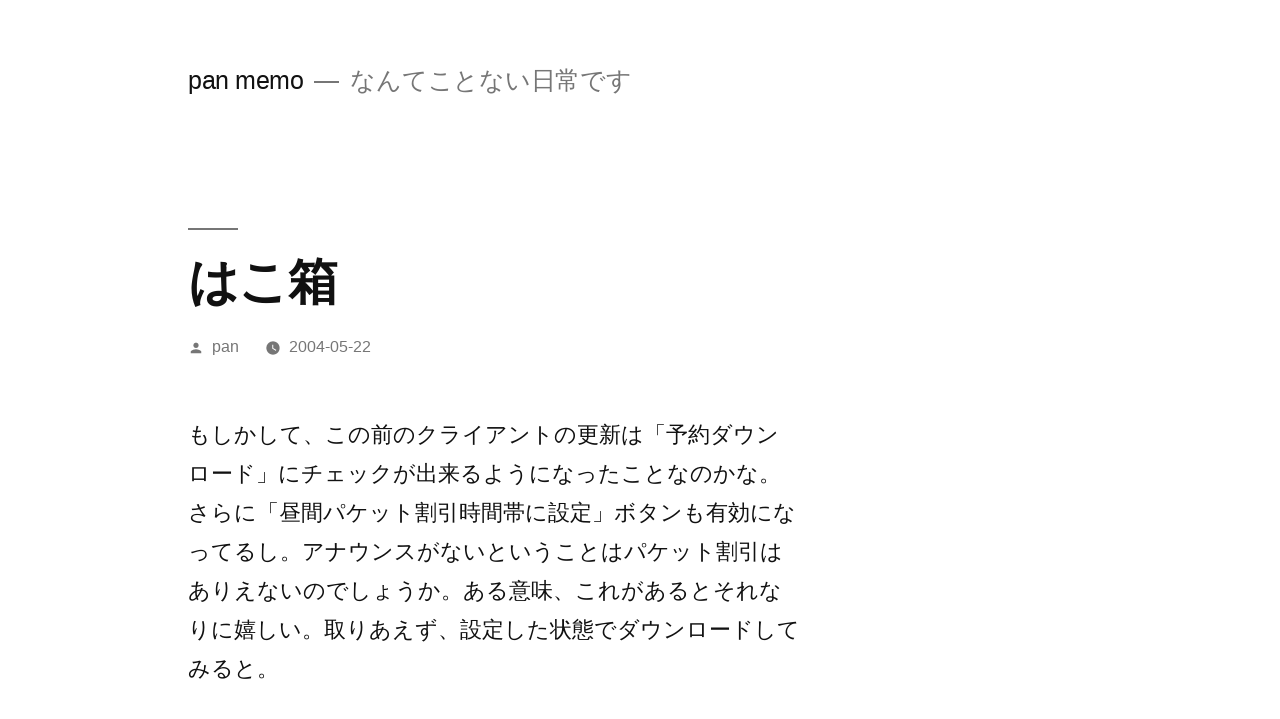

--- FILE ---
content_type: text/html; charset=UTF-8
request_url: https://panmemo.com/it/pc/post-6333/
body_size: 11140
content:
<!doctype html>
<html lang="ja">
<head>
	<meta charset="UTF-8" />
	<meta name="viewport" content="width=device-width, initial-scale=1" />
	<link rel="profile" href="https://gmpg.org/xfn/11" />
	<meta name='robots' content='index, follow, max-image-preview:large, max-snippet:-1, max-video-preview:-1' />

	<!-- This site is optimized with the Yoast SEO plugin v16.2 - https://yoast.com/wordpress/plugins/seo/ -->
	<title>はこ箱 - pan memo</title>
	<link rel="canonical" href="https://panmemo.com/it/pc/post-6333/" />
	<meta property="og:locale" content="ja_JP" />
	<meta property="og:type" content="article" />
	<meta property="og:title" content="はこ箱 - pan memo" />
	<meta property="og:description" content="もしかして、この前のクライアントの更新は「予約ダウンロード」にチェックが出来るようになったことなのかな。さらに「昼間パケット割引時間帯に設定」ボタンも有効になってるし。アナウンスがないということはパケット割引はありえない &hellip; &quot;はこ箱&quot; の続きを読む" />
	<meta property="og:url" content="https://panmemo.com/it/pc/post-6333/" />
	<meta property="og:site_name" content="pan memo" />
	<meta property="article:published_time" content="2004-05-21T15:00:00+00:00" />
	<meta name="twitter:card" content="summary_large_image" />
	<meta name="twitter:label1" content="によって書かれた">
	<meta name="twitter:data1" content="pan">
	<script type="application/ld+json" class="yoast-schema-graph">{"@context":"https://schema.org","@graph":[{"@type":"WebSite","@id":"https://panmemo.com/#website","url":"https://panmemo.com/","name":"pan memo","description":"\u306a\u3093\u3066\u3053\u3068\u306a\u3044\u65e5\u5e38\u3067\u3059","potentialAction":[{"@type":"SearchAction","target":"https://panmemo.com/?s={search_term_string}","query-input":"required name=search_term_string"}],"inLanguage":"ja"},{"@type":"WebPage","@id":"https://panmemo.com/it/pc/post-6333/#webpage","url":"https://panmemo.com/it/pc/post-6333/","name":"\u306f\u3053\u7bb1 - pan memo","isPartOf":{"@id":"https://panmemo.com/#website"},"datePublished":"2004-05-21T15:00:00+00:00","dateModified":"2004-05-21T15:00:00+00:00","author":{"@id":"https://panmemo.com/#/schema/person/fed638a6dd0344fd0df7c0d58559bb9e"},"breadcrumb":{"@id":"https://panmemo.com/it/pc/post-6333/#breadcrumb"},"inLanguage":"ja","potentialAction":[{"@type":"ReadAction","target":["https://panmemo.com/it/pc/post-6333/"]}]},{"@type":"BreadcrumbList","@id":"https://panmemo.com/it/pc/post-6333/#breadcrumb","itemListElement":[{"@type":"ListItem","position":1,"item":{"@type":"WebPage","@id":"https://panmemo.com/","url":"https://panmemo.com/","name":"\u30db\u30fc\u30e0"}},{"@type":"ListItem","position":2,"item":{"@id":"https://panmemo.com/it/pc/post-6333/#webpage"}}]},{"@type":"Person","@id":"https://panmemo.com/#/schema/person/fed638a6dd0344fd0df7c0d58559bb9e","name":"pan","image":{"@type":"ImageObject","@id":"https://panmemo.com/#personlogo","inLanguage":"ja","url":"https://secure.gravatar.com/avatar/34e1cb6b7e5a54ab808f42876388dd57f853290ea4e8fa104999759888c7eb05?s=96&d=mm&r=g","contentUrl":"https://secure.gravatar.com/avatar/34e1cb6b7e5a54ab808f42876388dd57f853290ea4e8fa104999759888c7eb05?s=96&d=mm&r=g","caption":"pan"},"sameAs":["https://panmemo.com/"]}]}</script>
	<!-- / Yoast SEO plugin. -->


<link rel='dns-prefetch' href='//www.google.com' />
<link rel='dns-prefetch' href='//cdn.jsdelivr.net' />
<link rel="alternate" type="application/rss+xml" title="pan memo &raquo; フィード" href="https://panmemo.com/feed/" />
<link rel="alternate" type="application/rss+xml" title="pan memo &raquo; コメントフィード" href="https://panmemo.com/comments/feed/" />
<link rel="alternate" title="oEmbed (JSON)" type="application/json+oembed" href="https://panmemo.com/wp-json/oembed/1.0/embed?url=https%3A%2F%2Fpanmemo.com%2Fit%2Fpc%2Fpost-6333%2F" />
<link rel="alternate" title="oEmbed (XML)" type="text/xml+oembed" href="https://panmemo.com/wp-json/oembed/1.0/embed?url=https%3A%2F%2Fpanmemo.com%2Fit%2Fpc%2Fpost-6333%2F&#038;format=xml" />
<style id='wp-img-auto-sizes-contain-inline-css'>
img:is([sizes=auto i],[sizes^="auto," i]){contain-intrinsic-size:3000px 1500px}
/*# sourceURL=wp-img-auto-sizes-contain-inline-css */
</style>
<style id='wp-emoji-styles-inline-css'>

	img.wp-smiley, img.emoji {
		display: inline !important;
		border: none !important;
		box-shadow: none !important;
		height: 1em !important;
		width: 1em !important;
		margin: 0 0.07em !important;
		vertical-align: -0.1em !important;
		background: none !important;
		padding: 0 !important;
	}
/*# sourceURL=wp-emoji-styles-inline-css */
</style>
<link rel='stylesheet' id='wp-block-library-css' href='https://panmemo.com/wp/wp-includes/css/dist/block-library/style.min.css?ver=6.9' media='all' />
<style id='global-styles-inline-css'>
:root{--wp--preset--aspect-ratio--square: 1;--wp--preset--aspect-ratio--4-3: 4/3;--wp--preset--aspect-ratio--3-4: 3/4;--wp--preset--aspect-ratio--3-2: 3/2;--wp--preset--aspect-ratio--2-3: 2/3;--wp--preset--aspect-ratio--16-9: 16/9;--wp--preset--aspect-ratio--9-16: 9/16;--wp--preset--color--black: #000000;--wp--preset--color--cyan-bluish-gray: #abb8c3;--wp--preset--color--white: #FFF;--wp--preset--color--pale-pink: #f78da7;--wp--preset--color--vivid-red: #cf2e2e;--wp--preset--color--luminous-vivid-orange: #ff6900;--wp--preset--color--luminous-vivid-amber: #fcb900;--wp--preset--color--light-green-cyan: #7bdcb5;--wp--preset--color--vivid-green-cyan: #00d084;--wp--preset--color--pale-cyan-blue: #8ed1fc;--wp--preset--color--vivid-cyan-blue: #0693e3;--wp--preset--color--vivid-purple: #9b51e0;--wp--preset--color--primary: #0073a8;--wp--preset--color--secondary: #005075;--wp--preset--color--dark-gray: #111;--wp--preset--color--light-gray: #767676;--wp--preset--gradient--vivid-cyan-blue-to-vivid-purple: linear-gradient(135deg,rgb(6,147,227) 0%,rgb(155,81,224) 100%);--wp--preset--gradient--light-green-cyan-to-vivid-green-cyan: linear-gradient(135deg,rgb(122,220,180) 0%,rgb(0,208,130) 100%);--wp--preset--gradient--luminous-vivid-amber-to-luminous-vivid-orange: linear-gradient(135deg,rgb(252,185,0) 0%,rgb(255,105,0) 100%);--wp--preset--gradient--luminous-vivid-orange-to-vivid-red: linear-gradient(135deg,rgb(255,105,0) 0%,rgb(207,46,46) 100%);--wp--preset--gradient--very-light-gray-to-cyan-bluish-gray: linear-gradient(135deg,rgb(238,238,238) 0%,rgb(169,184,195) 100%);--wp--preset--gradient--cool-to-warm-spectrum: linear-gradient(135deg,rgb(74,234,220) 0%,rgb(151,120,209) 20%,rgb(207,42,186) 40%,rgb(238,44,130) 60%,rgb(251,105,98) 80%,rgb(254,248,76) 100%);--wp--preset--gradient--blush-light-purple: linear-gradient(135deg,rgb(255,206,236) 0%,rgb(152,150,240) 100%);--wp--preset--gradient--blush-bordeaux: linear-gradient(135deg,rgb(254,205,165) 0%,rgb(254,45,45) 50%,rgb(107,0,62) 100%);--wp--preset--gradient--luminous-dusk: linear-gradient(135deg,rgb(255,203,112) 0%,rgb(199,81,192) 50%,rgb(65,88,208) 100%);--wp--preset--gradient--pale-ocean: linear-gradient(135deg,rgb(255,245,203) 0%,rgb(182,227,212) 50%,rgb(51,167,181) 100%);--wp--preset--gradient--electric-grass: linear-gradient(135deg,rgb(202,248,128) 0%,rgb(113,206,126) 100%);--wp--preset--gradient--midnight: linear-gradient(135deg,rgb(2,3,129) 0%,rgb(40,116,252) 100%);--wp--preset--font-size--small: 19.5px;--wp--preset--font-size--medium: 20px;--wp--preset--font-size--large: 36.5px;--wp--preset--font-size--x-large: 42px;--wp--preset--font-size--normal: 22px;--wp--preset--font-size--huge: 49.5px;--wp--preset--spacing--20: 0.44rem;--wp--preset--spacing--30: 0.67rem;--wp--preset--spacing--40: 1rem;--wp--preset--spacing--50: 1.5rem;--wp--preset--spacing--60: 2.25rem;--wp--preset--spacing--70: 3.38rem;--wp--preset--spacing--80: 5.06rem;--wp--preset--shadow--natural: 6px 6px 9px rgba(0, 0, 0, 0.2);--wp--preset--shadow--deep: 12px 12px 50px rgba(0, 0, 0, 0.4);--wp--preset--shadow--sharp: 6px 6px 0px rgba(0, 0, 0, 0.2);--wp--preset--shadow--outlined: 6px 6px 0px -3px rgb(255, 255, 255), 6px 6px rgb(0, 0, 0);--wp--preset--shadow--crisp: 6px 6px 0px rgb(0, 0, 0);}:where(.is-layout-flex){gap: 0.5em;}:where(.is-layout-grid){gap: 0.5em;}body .is-layout-flex{display: flex;}.is-layout-flex{flex-wrap: wrap;align-items: center;}.is-layout-flex > :is(*, div){margin: 0;}body .is-layout-grid{display: grid;}.is-layout-grid > :is(*, div){margin: 0;}:where(.wp-block-columns.is-layout-flex){gap: 2em;}:where(.wp-block-columns.is-layout-grid){gap: 2em;}:where(.wp-block-post-template.is-layout-flex){gap: 1.25em;}:where(.wp-block-post-template.is-layout-grid){gap: 1.25em;}.has-black-color{color: var(--wp--preset--color--black) !important;}.has-cyan-bluish-gray-color{color: var(--wp--preset--color--cyan-bluish-gray) !important;}.has-white-color{color: var(--wp--preset--color--white) !important;}.has-pale-pink-color{color: var(--wp--preset--color--pale-pink) !important;}.has-vivid-red-color{color: var(--wp--preset--color--vivid-red) !important;}.has-luminous-vivid-orange-color{color: var(--wp--preset--color--luminous-vivid-orange) !important;}.has-luminous-vivid-amber-color{color: var(--wp--preset--color--luminous-vivid-amber) !important;}.has-light-green-cyan-color{color: var(--wp--preset--color--light-green-cyan) !important;}.has-vivid-green-cyan-color{color: var(--wp--preset--color--vivid-green-cyan) !important;}.has-pale-cyan-blue-color{color: var(--wp--preset--color--pale-cyan-blue) !important;}.has-vivid-cyan-blue-color{color: var(--wp--preset--color--vivid-cyan-blue) !important;}.has-vivid-purple-color{color: var(--wp--preset--color--vivid-purple) !important;}.has-black-background-color{background-color: var(--wp--preset--color--black) !important;}.has-cyan-bluish-gray-background-color{background-color: var(--wp--preset--color--cyan-bluish-gray) !important;}.has-white-background-color{background-color: var(--wp--preset--color--white) !important;}.has-pale-pink-background-color{background-color: var(--wp--preset--color--pale-pink) !important;}.has-vivid-red-background-color{background-color: var(--wp--preset--color--vivid-red) !important;}.has-luminous-vivid-orange-background-color{background-color: var(--wp--preset--color--luminous-vivid-orange) !important;}.has-luminous-vivid-amber-background-color{background-color: var(--wp--preset--color--luminous-vivid-amber) !important;}.has-light-green-cyan-background-color{background-color: var(--wp--preset--color--light-green-cyan) !important;}.has-vivid-green-cyan-background-color{background-color: var(--wp--preset--color--vivid-green-cyan) !important;}.has-pale-cyan-blue-background-color{background-color: var(--wp--preset--color--pale-cyan-blue) !important;}.has-vivid-cyan-blue-background-color{background-color: var(--wp--preset--color--vivid-cyan-blue) !important;}.has-vivid-purple-background-color{background-color: var(--wp--preset--color--vivid-purple) !important;}.has-black-border-color{border-color: var(--wp--preset--color--black) !important;}.has-cyan-bluish-gray-border-color{border-color: var(--wp--preset--color--cyan-bluish-gray) !important;}.has-white-border-color{border-color: var(--wp--preset--color--white) !important;}.has-pale-pink-border-color{border-color: var(--wp--preset--color--pale-pink) !important;}.has-vivid-red-border-color{border-color: var(--wp--preset--color--vivid-red) !important;}.has-luminous-vivid-orange-border-color{border-color: var(--wp--preset--color--luminous-vivid-orange) !important;}.has-luminous-vivid-amber-border-color{border-color: var(--wp--preset--color--luminous-vivid-amber) !important;}.has-light-green-cyan-border-color{border-color: var(--wp--preset--color--light-green-cyan) !important;}.has-vivid-green-cyan-border-color{border-color: var(--wp--preset--color--vivid-green-cyan) !important;}.has-pale-cyan-blue-border-color{border-color: var(--wp--preset--color--pale-cyan-blue) !important;}.has-vivid-cyan-blue-border-color{border-color: var(--wp--preset--color--vivid-cyan-blue) !important;}.has-vivid-purple-border-color{border-color: var(--wp--preset--color--vivid-purple) !important;}.has-vivid-cyan-blue-to-vivid-purple-gradient-background{background: var(--wp--preset--gradient--vivid-cyan-blue-to-vivid-purple) !important;}.has-light-green-cyan-to-vivid-green-cyan-gradient-background{background: var(--wp--preset--gradient--light-green-cyan-to-vivid-green-cyan) !important;}.has-luminous-vivid-amber-to-luminous-vivid-orange-gradient-background{background: var(--wp--preset--gradient--luminous-vivid-amber-to-luminous-vivid-orange) !important;}.has-luminous-vivid-orange-to-vivid-red-gradient-background{background: var(--wp--preset--gradient--luminous-vivid-orange-to-vivid-red) !important;}.has-very-light-gray-to-cyan-bluish-gray-gradient-background{background: var(--wp--preset--gradient--very-light-gray-to-cyan-bluish-gray) !important;}.has-cool-to-warm-spectrum-gradient-background{background: var(--wp--preset--gradient--cool-to-warm-spectrum) !important;}.has-blush-light-purple-gradient-background{background: var(--wp--preset--gradient--blush-light-purple) !important;}.has-blush-bordeaux-gradient-background{background: var(--wp--preset--gradient--blush-bordeaux) !important;}.has-luminous-dusk-gradient-background{background: var(--wp--preset--gradient--luminous-dusk) !important;}.has-pale-ocean-gradient-background{background: var(--wp--preset--gradient--pale-ocean) !important;}.has-electric-grass-gradient-background{background: var(--wp--preset--gradient--electric-grass) !important;}.has-midnight-gradient-background{background: var(--wp--preset--gradient--midnight) !important;}.has-small-font-size{font-size: var(--wp--preset--font-size--small) !important;}.has-medium-font-size{font-size: var(--wp--preset--font-size--medium) !important;}.has-large-font-size{font-size: var(--wp--preset--font-size--large) !important;}.has-x-large-font-size{font-size: var(--wp--preset--font-size--x-large) !important;}
/*# sourceURL=global-styles-inline-css */
</style>

<style id='classic-theme-styles-inline-css'>
/*! This file is auto-generated */
.wp-block-button__link{color:#fff;background-color:#32373c;border-radius:9999px;box-shadow:none;text-decoration:none;padding:calc(.667em + 2px) calc(1.333em + 2px);font-size:1.125em}.wp-block-file__button{background:#32373c;color:#fff;text-decoration:none}
/*# sourceURL=/wp-includes/css/classic-themes.min.css */
</style>
<link rel='stylesheet' id='responsive-lightbox-swipebox-css' href='https://panmemo.com/wp/wp-content/plugins/responsive-lightbox/assets/swipebox/swipebox.min.css?ver=2.3.2' media='all' />
<link rel='stylesheet' id='twentynineteen-style-css' href='https://panmemo.com/wp/wp-content/themes/twentynineteen/style.css?ver=2.0' media='all' />
<link rel='stylesheet' id='twentynineteen-print-style-css' href='https://panmemo.com/wp/wp-content/themes/twentynineteen/print.css?ver=2.0' media='print' />
<link rel='stylesheet' id='wp-block-paragraph-css' href='https://panmemo.com/wp/wp-includes/blocks/paragraph/style.min.css?ver=6.9' media='all' />
<script src="https://panmemo.com/wp/wp-includes/js/jquery/jquery.min.js?ver=3.7.1" id="jquery-core-js"></script>
<script src="https://panmemo.com/wp/wp-includes/js/jquery/jquery-migrate.min.js?ver=3.4.1" id="jquery-migrate-js"></script>
<script src="https://panmemo.com/wp/wp-content/plugins/responsive-lightbox/assets/swipebox/jquery.swipebox.min.js?ver=2.3.2" id="responsive-lightbox-swipebox-js"></script>
<script src="https://panmemo.com/wp/wp-includes/js/underscore.min.js?ver=1.13.7" id="underscore-js"></script>
<script src="https://panmemo.com/wp/wp-content/plugins/responsive-lightbox/assets/infinitescroll/infinite-scroll.pkgd.min.js?ver=6.9" id="responsive-lightbox-infinite-scroll-js"></script>
<script id="responsive-lightbox-js-extra">
var rlArgs = {"script":"swipebox","selector":"lightbox","customEvents":"","activeGalleries":"1","animation":"1","hideCloseButtonOnMobile":"0","removeBarsOnMobile":"0","hideBars":"1","hideBarsDelay":"5000","videoMaxWidth":"1080","useSVG":"1","loopAtEnd":"0","woocommerce_gallery":"0","ajaxurl":"https://panmemo.com/wp/wp-admin/admin-ajax.php","nonce":"0976233154"};
//# sourceURL=responsive-lightbox-js-extra
</script>
<script src="https://panmemo.com/wp/wp-content/plugins/responsive-lightbox/js/front.js?ver=2.3.2" id="responsive-lightbox-js"></script>
<link rel="https://api.w.org/" href="https://panmemo.com/wp-json/" /><link rel="alternate" title="JSON" type="application/json" href="https://panmemo.com/wp-json/wp/v2/posts/6333" /><link rel="EditURI" type="application/rsd+xml" title="RSD" href="https://panmemo.com/wp/xmlrpc.php?rsd" />
<meta name="generator" content="WordPress 6.9" />
<link rel='shortlink' href='https://panmemo.com/?p=6333' />
<style type='text/css'>
#widget-collapscat-2-top span.collapsing.categories {
        border:0;
        padding:0; 
        margin:0; 
        cursor:pointer;
} 

#widget-collapscat-2-top li.widget_collapscat h2 span.sym {float:right;padding:0 .5em}
#widget-collapscat-2-top li.collapsing.categories.self a {font-weight:bold}
#widget-collapscat-2-top:before {content:'';} 
#widget-collapscat-2-top  li.collapsing.categories:before {content:'';} 
#widget-collapscat-2-top  li.collapsing.categories {list-style-type:none}
#widget-collapscat-2-top  li.collapsing.categories{
       padding:0 0 0 1em;
       text-indent:-1em;
}
#widget-collapscat-2-top li.collapsing.categories.item:before {content: '\00BB \00A0' !important;} 
#widget-collapscat-2-top li.collapsing.categories .sym {
   cursor:pointer;
   font-size:1.1em;
   font-family:Arial, Helvetica;
    padding-right:5px;}</style>
</head>

<body class="wp-singular post-template-default single single-post postid-6333 single-format-standard wp-embed-responsive wp-theme-twentynineteen singular image-filters-enabled">
<div id="page" class="site">
	<a class="skip-link screen-reader-text" href="#content">コンテンツへスキップ</a>

		<header id="masthead" class="site-header">

			<div class="site-branding-container">
				<div class="site-branding">

								<p class="site-title"><a href="https://panmemo.com/" rel="home">pan memo</a></p>
			
				<p class="site-description">
				なんてことない日常です			</p>
			</div><!-- .site-branding -->
			</div><!-- .site-branding-container -->

					</header><!-- #masthead -->

	<div id="content" class="site-content">

	<div id="primary" class="content-area">
		<main id="main" class="site-main">

			
<article id="post-6333" class="post-6333 post type-post status-publish format-standard hentry category-pc entry">
		<header class="entry-header">
		
<h1 class="entry-title">はこ箱</h1>
<div class="entry-meta">
	<span class="byline"><svg class="svg-icon" width="16" height="16" aria-hidden="true" role="img" focusable="false" viewBox="0 0 24 24" version="1.1" xmlns="http://www.w3.org/2000/svg" xmlns:xlink="http://www.w3.org/1999/xlink"><path d="M12 12c2.21 0 4-1.79 4-4s-1.79-4-4-4-4 1.79-4 4 1.79 4 4 4zm0 2c-2.67 0-8 1.34-8 4v2h16v-2c0-2.66-5.33-4-8-4z"></path><path d="M0 0h24v24H0z" fill="none"></path></svg><span class="screen-reader-text">投稿者:</span><span class="author vcard"><a class="url fn n" href="https://panmemo.com/author/pan/">pan</a></span></span>	<span class="posted-on"><svg class="svg-icon" width="16" height="16" aria-hidden="true" role="img" focusable="false" xmlns="http://www.w3.org/2000/svg" viewBox="0 0 24 24"><defs><path id="a" d="M0 0h24v24H0V0z"></path></defs><clipPath id="b"><use xlink:href="#a" overflow="visible"></use></clipPath><path clip-path="url(#b)" d="M12 2C6.5 2 2 6.5 2 12s4.5 10 10 10 10-4.5 10-10S17.5 2 12 2zm4.2 14.2L11 13V7h1.5v5.2l4.5 2.7-.8 1.3z"></path></svg><a href="https://panmemo.com/it/pc/post-6333/" rel="bookmark"><time class="entry-date published updated" datetime="2004-05-22T00:00:00+09:00">2004-05-22</time></a></span>	<span class="comment-count">
					</span>
	</div><!-- .entry-meta -->
	</header>
	
	<div class="entry-content">
		
<p>もしかして、この前のクライアントの更新は「予約ダウンロード」にチェックが出来るようになったことなのかな。さらに「昼間パケット割引時間帯に設定」ボタンも有効になってるし。アナウンスがないということはパケット割引はありえないのでしょうか。ある意味、これがあるとそれなりに嬉しい。取りあえず、設定した状態でダウンロードしてみると。</p>



<p>既存の機能で注文があるとすれば、「ダウンロード完了後、コンピュータの電源を切る」のほかに「ダウンロード完了後、コンピュータを休止にする」とか欲しいな。</p>
	</div><!-- .entry-content -->

	<footer class="entry-footer">
		<span class="byline"><svg class="svg-icon" width="16" height="16" aria-hidden="true" role="img" focusable="false" viewBox="0 0 24 24" version="1.1" xmlns="http://www.w3.org/2000/svg" xmlns:xlink="http://www.w3.org/1999/xlink"><path d="M12 12c2.21 0 4-1.79 4-4s-1.79-4-4-4-4 1.79-4 4 1.79 4 4 4zm0 2c-2.67 0-8 1.34-8 4v2h16v-2c0-2.66-5.33-4-8-4z"></path><path d="M0 0h24v24H0z" fill="none"></path></svg><span class="screen-reader-text">投稿者:</span><span class="author vcard"><a class="url fn n" href="https://panmemo.com/author/pan/">pan</a></span></span><span class="posted-on"><svg class="svg-icon" width="16" height="16" aria-hidden="true" role="img" focusable="false" xmlns="http://www.w3.org/2000/svg" viewBox="0 0 24 24"><defs><path id="a" d="M0 0h24v24H0V0z"></path></defs><clipPath id="b"><use xlink:href="#a" overflow="visible"></use></clipPath><path clip-path="url(#b)" d="M12 2C6.5 2 2 6.5 2 12s4.5 10 10 10 10-4.5 10-10S17.5 2 12 2zm4.2 14.2L11 13V7h1.5v5.2l4.5 2.7-.8 1.3z"></path></svg><a href="https://panmemo.com/it/pc/post-6333/" rel="bookmark"><time class="entry-date published updated" datetime="2004-05-22T00:00:00+09:00">2004-05-22</time></a></span><span class="cat-links"><svg class="svg-icon" width="16" height="16" aria-hidden="true" role="img" focusable="false" xmlns="http://www.w3.org/2000/svg" viewBox="0 0 24 24"><path d="M10 4H4c-1.1 0-1.99.9-1.99 2L2 18c0 1.1.9 2 2 2h16c1.1 0 2-.9 2-2V8c0-1.1-.9-2-2-2h-8l-2-2z"></path><path d="M0 0h24v24H0z" fill="none"></path></svg><span class="screen-reader-text">カテゴリー:</span><a href="https://panmemo.com/./it/pc/" rel="category tag">PC</a></span>	</footer><!-- .entry-footer -->

				
</article><!-- #post-6333 -->

	<nav class="navigation post-navigation" aria-label="投稿">
		<h2 class="screen-reader-text">投稿ナビゲーション</h2>
		<div class="nav-links"><div class="nav-previous"><a href="https://panmemo.com/car/post-6332/" rel="prev"><span class="meta-nav" aria-hidden="true">前の投稿</span> <span class="screen-reader-text">前の投稿:</span> <br/><span class="post-title">微笑み</span></a></div><div class="nav-next"><a href="https://panmemo.com/etc/post-6334/" rel="next"><span class="meta-nav" aria-hidden="true">次の投稿</span> <span class="screen-reader-text">次の投稿:</span> <br/><span class="post-title">雨降りそうだし</span></a></div></div>
	</nav>
		</main><!-- #main -->
	</div><!-- #primary -->


	</div><!-- #content -->

	<footer id="colophon" class="site-footer">
		
	<aside class="widget-area" role="complementary" aria-label="フッター">
							<div class="widget-column footer-widget-1">
					<section id="collapscat-2" class="widget widget_collapscat"><h2 class="widget-title">カテゴリー</h2><ul id='widget-collapscat-2-top' class='collapsing categories list'>
      <li class='collapsing categories item'><a href='https://panmemo.com/./free-diary/' title="View all posts filed under 日記">日記</a> (302)      </li> <!-- ending category -->
      <li class='collapsing categories item'><a href='https://panmemo.com/./dog/' title="View all posts filed under 愛犬">愛犬</a> (62)      </li> <!-- ending category -->
      <li class='collapsing categories expandable parent'><span class='collapsing categories collapse'><span class='sym'>&#x25BC;</span></span><a href='https://panmemo.com/./it/' title="View all posts filed under IT技術">IT技術</a> (821)
     <div id='collapsCat-6:2' style="display:block">
<ul><li class='collapsing categories item'><a href='https://panmemo.com/./it/web-work/' title="View all posts filed under web関連">web関連</a> (1)         </li> <!-- ending subcategory -->
<li class='collapsing categories item'><a href='https://panmemo.com/./it/blog-parts/' title="View all posts filed under ブログパーツ">ブログパーツ</a> (18)         </li> <!-- ending subcategory -->
<li class='collapsing categories item'><a href='https://panmemo.com/./it/movable-type/' title="View all posts filed under Movable Type">Movable Type</a> (121)         </li> <!-- ending subcategory -->
<li class='collapsing categories item parent active'><a href='https://panmemo.com/./it/pc/' title="View all posts filed under PC">PC</a> (585)         </li> <!-- ending subcategory -->
<li class='collapsing categories item'><a href='https://panmemo.com/./it/wordpress/' title="View all posts filed under Wordpress">Wordpress</a> (10)         </li> <!-- ending subcategory -->
<li class='collapsing categories item'><a href='https://panmemo.com/./it/sns-blog/' title="View all posts filed under SNS・ブログ">SNS・ブログ</a> (9)         </li> <!-- ending subcategory -->
<li class='collapsing categories item'><a href='https://panmemo.com/./it/rental-server/' title="View all posts filed under レンタルサーバー">レンタルサーバー</a> (24)         </li> <!-- ending subcategory -->
<li class='collapsing categories item'><a href='https://panmemo.com/./it/home-server/' title="View all posts filed under 自宅サーバー">自宅サーバー</a> (53)         </li> <!-- ending subcategory -->
</ul>        </div>
      </li> <!-- ending category -->
      <li class='collapsing categories item'><a href='https://panmemo.com/./games/' title="View all posts filed under ゲーム">ゲーム</a> (323)      </li> <!-- ending category -->
      <li class='collapsing categories item'><a href='https://panmemo.com/./av/' title="View all posts filed under AV・家電">AV・家電</a> (139)      </li> <!-- ending category -->
      <li class='collapsing categories item'><a href='https://panmemo.com/./vape/' title="View all posts filed under VAPE">VAPE</a> (65)      </li> <!-- ending category -->
      <li class='collapsing categories item'><a href='https://panmemo.com/./car/' title="View all posts filed under クルマ">クルマ</a> (149)      </li> <!-- ending category -->
      <li class='collapsing categories item'><a href='https://panmemo.com/./etc/' title="View all posts filed under その他">その他</a> (97)      </li> <!-- ending category -->
<li style='display:none'><script type="text/javascript">
// <![CDATA[
/* These variables are part of the Collapsing Categories Plugin 
      *  Version: 2.2.7
      *  $Id: collapscat.php 2368586 2020-08-25 11:30:46Z robfelty $
      * Copyright 2007-2020 Robert Felty (robfelty.com)
      */
var expandSym='&#x25BA;';
var collapseSym='&#x25BC;';
try { collapsItems['catTest'] = 'test'; } catch (err) { collapsItems = new Object(); }
collapsItems['collapsCat-2:2'] = '<ul></ul>';
collapsItems['collapsCat-98:2'] = '<ul></ul>';
collapsItems['collapsCat-100:2'] = '<ul></ul>';
collapsItems['collapsCat-10:2'] = '<ul></ul>';
collapsItems['collapsCat-13:2'] = '<ul></ul>';
collapsItems['collapsCat-4:2'] = '<ul></ul>';
collapsItems['collapsCat-14:2'] = '<ul></ul>';
collapsItems['collapsCat-15:2'] = '<ul></ul>';
collapsItems['collapsCat-11:2'] = '<ul></ul>';
collapsItems['collapsCat-12:2'] = '<ul></ul>';
collapsItems['collapsCat-6:2'] = '<ul><li class=\'collapsing categories item\'><a href=\'https://panmemo.com/./it/web-work/\' title=\"View all posts filed under web関連\">web関連</a> (1)         </li> <!-- ending subcategory --><li class=\'collapsing categories item\'><a href=\'https://panmemo.com/./it/blog-parts/\' title=\"View all posts filed under ブログパーツ\">ブログパーツ</a> (18)         </li> <!-- ending subcategory --><li class=\'collapsing categories item\'><a href=\'https://panmemo.com/./it/movable-type/\' title=\"View all posts filed under Movable Type\">Movable Type</a> (121)         </li> <!-- ending subcategory --><li class=\'collapsing categories item parent active\'><a href=\'https://panmemo.com/./it/pc/\' title=\"View all posts filed under PC\">PC</a> (585)         </li> <!-- ending subcategory --><li class=\'collapsing categories item\'><a href=\'https://panmemo.com/./it/wordpress/\' title=\"View all posts filed under Wordpress\">Wordpress</a> (10)         </li> <!-- ending subcategory --><li class=\'collapsing categories item\'><a href=\'https://panmemo.com/./it/sns-blog/\' title=\"View all posts filed under SNS・ブログ\">SNS・ブログ</a> (9)         </li> <!-- ending subcategory --><li class=\'collapsing categories item\'><a href=\'https://panmemo.com/./it/rental-server/\' title=\"View all posts filed under レンタルサーバー\">レンタルサーバー</a> (24)         </li> <!-- ending subcategory --><li class=\'collapsing categories item\'><a href=\'https://panmemo.com/./it/home-server/\' title=\"View all posts filed under 自宅サーバー\">自宅サーバー</a> (53)         </li> <!-- ending subcategory --></ul>';
collapsItems['collapsCat-8:2'] = '<ul></ul>';
collapsItems['collapsCat-5:2'] = '<ul></ul>';
collapsItems['collapsCat-97:2'] = '<ul></ul>';
collapsItems['collapsCat-7:2'] = '<ul></ul>';
collapsItems['collapsCat-9:2'] = '<ul></ul>';
addExpandCollapse('widget-collapscat-2-top','&#x25BA;', '&#x25BC;', 0)/*  Collapse Functions, version 2.0
 *
 *--------------------------------------------------------------------------*/
String.prototype.trim = function() {
  return this.replace(/^\s+|\s+$/g,"");
}

function createCookie(name,value,days) {
  if (days) {
    var date = new Date();
    date.setTime(date.getTime()+(days*24*60*60*1000));
    var expires = "; expires="+date.toGMTString();
  } else {
    var expires = "";
  }
  document.cookie = name+"="+value+expires+"; path=/";
}

function readCookie(name) {
  var nameEQ = name + "=";
  var ca = document.cookie.split(';');
  for(var i=0;i < ca.length;i++) {
    var c = ca[i];
    while (c.charAt(0)==' ') {
      c = c.substring(1,c.length);
    }
    if (c.indexOf(nameEQ) == 0) {
      return c.substring(nameEQ.length,c.length);
    }
  }
  return null;
}

function eraseCookie(name) {
  createCookie(name,"",-1);
}

function addExpandCollapse(id, expandSym, collapseSym, accordion) {
  jQuery('body').on('click', '#' + id + ' .expand' , function() {
    if (accordion==1) {
      var theDiv = jQuery(this).parent().parent().find('span.collapse').parent().find('div');
      jQuery(theDiv).hide('normal');
      jQuery(this).parent().parent().find('span.collapse').removeClass('collapse').addClass('expand');
        createCookie(theDiv.attr('id'), 0, 7);
    }
    jQuery('#' + id + ' .expand .sym').html(expandSym);
    expandCat(this, expandSym, collapseSym);
    return false;
  });
  jQuery('body').on('click', '#' + id + ' .collapse' , function() {
    collapseCat(this, expandSym, collapseSym);
    return false;
  });
}

function expandCat(symbol, expandSym, collapseSym) {
    var theDiv = jQuery(symbol).parent().find('div');
    jQuery(theDiv).html(collapsItems[jQuery(theDiv).attr('id')]).show('normal');
    jQuery(symbol).removeClass('expand').addClass('collapse');
    jQuery(symbol).find('.sym').html(collapseSym);
  createCookie(theDiv.attr('id'), 1, 7);
}
function collapseCat(symbol, expandSym, collapseSym) {
    var theDiv = jQuery(symbol).parent().find('div');
    jQuery(theDiv).hide('normal');
    jQuery(symbol).removeClass('collapse').addClass('expand');
    jQuery(symbol).find('.sym').html(expandSym);
  createCookie(theDiv.attr('id'), 0, 7);
}
// ]]>
</script></li>
</ul>
</section><section id="custom_html-3" class="widget_text widget widget_custom_html"><div class="textwidget custom-html-widget"><div class="blogmura-blogparts" data-chid="11102241" data-category="1" data-type="pv" style="margin-top: 4rem;"></div><script src="https://blogparts.blogmura.com/js/parts_view.js" async></script></div></section>					</div>
					</aside><!-- .widget-area -->

		<div class="site-info">
										<a class="site-name" href="https://panmemo.com/" rel="home">pan memo</a>,
						<a href="https://ja.wordpress.org/" class="imprint">
				Proudly powered by WordPress.			</a>
								</div><!-- .site-info -->
	</footer><!-- #colophon -->

</div><!-- #page -->

<script type="speculationrules">
{"prefetch":[{"source":"document","where":{"and":[{"href_matches":"/*"},{"not":{"href_matches":["/wp/wp-*.php","/wp/wp-admin/*","/wp/wp-content/uploads/*","/wp/wp-content/*","/wp/wp-content/plugins/*","/wp/wp-content/themes/twentynineteen/*","/*\\?(.+)"]}},{"not":{"selector_matches":"a[rel~=\"nofollow\"]"}},{"not":{"selector_matches":".no-prefetch, .no-prefetch a"}}]},"eagerness":"conservative"}]}
</script>
	<script>
	/(trident|msie)/i.test(navigator.userAgent)&&document.getElementById&&window.addEventListener&&window.addEventListener("hashchange",function(){var t,e=location.hash.substring(1);/^[A-z0-9_-]+$/.test(e)&&(t=document.getElementById(e))&&(/^(?:a|select|input|button|textarea)$/i.test(t.tagName)||(t.tabIndex=-1),t.focus())},!1);
	</script>
	<script id="google-invisible-recaptcha-js-before">
var renderInvisibleReCaptcha = function() {

    for (var i = 0; i < document.forms.length; ++i) {
        var form = document.forms[i];
        var holder = form.querySelector('.inv-recaptcha-holder');

        if (null === holder) continue;
		holder.innerHTML = '';

         (function(frm){
			var cf7SubmitElm = frm.querySelector('.wpcf7-submit');
            var holderId = grecaptcha.render(holder,{
                'sitekey': '6Ldc578aAAAAAA1DofrlS1Uv-F62jbD5RoqCms1B', 'size': 'invisible', 'badge' : 'bottomright',
                'callback' : function (recaptchaToken) {
					if((null !== cf7SubmitElm) && (typeof jQuery != 'undefined')){jQuery(frm).submit();grecaptcha.reset(holderId);return;}
					 HTMLFormElement.prototype.submit.call(frm);
                },
                'expired-callback' : function(){grecaptcha.reset(holderId);}
            });

			if(null !== cf7SubmitElm && (typeof jQuery != 'undefined') ){
				jQuery(cf7SubmitElm).off('click').on('click', function(clickEvt){
					clickEvt.preventDefault();
					grecaptcha.execute(holderId);
				});
			}
			else
			{
				frm.onsubmit = function (evt){evt.preventDefault();grecaptcha.execute(holderId);};
			}


        })(form);
    }
};

//# sourceURL=google-invisible-recaptcha-js-before
</script>
<script async defer src="https://www.google.com/recaptcha/api.js?onload=renderInvisibleReCaptcha&amp;render=explicit" id="google-invisible-recaptcha-js"></script>
<script id="wp_slimstat-js-extra">
var SlimStatParams = {"ajaxurl":"https://panmemo.com/wp/wp-admin/admin-ajax.php","baseurl":"/","dnt":"noslimstat,ab-item","ci":"YTo0OntzOjEyOiJjb250ZW50X3R5cGUiO3M6NDoicG9zdCI7czo4OiJjYXRlZ29yeSI7czoxOiI0IjtzOjEwOiJjb250ZW50X2lkIjtpOjYzMzM7czo2OiJhdXRob3IiO3M6MzoicGFuIjt9.08db0c2ace805ddd5e7beedc3ebe6cd9"};
//# sourceURL=wp_slimstat-js-extra
</script>
<script src="https://cdn.jsdelivr.net/wp/wp-slimstat/tags/4.8.8.1/wp-slimstat.min.js" id="wp_slimstat-js"></script>
<script id="wp-emoji-settings" type="application/json">
{"baseUrl":"https://s.w.org/images/core/emoji/17.0.2/72x72/","ext":".png","svgUrl":"https://s.w.org/images/core/emoji/17.0.2/svg/","svgExt":".svg","source":{"concatemoji":"https://panmemo.com/wp/wp-includes/js/wp-emoji-release.min.js?ver=6.9"}}
</script>
<script type="module">
/*! This file is auto-generated */
const a=JSON.parse(document.getElementById("wp-emoji-settings").textContent),o=(window._wpemojiSettings=a,"wpEmojiSettingsSupports"),s=["flag","emoji"];function i(e){try{var t={supportTests:e,timestamp:(new Date).valueOf()};sessionStorage.setItem(o,JSON.stringify(t))}catch(e){}}function c(e,t,n){e.clearRect(0,0,e.canvas.width,e.canvas.height),e.fillText(t,0,0);t=new Uint32Array(e.getImageData(0,0,e.canvas.width,e.canvas.height).data);e.clearRect(0,0,e.canvas.width,e.canvas.height),e.fillText(n,0,0);const a=new Uint32Array(e.getImageData(0,0,e.canvas.width,e.canvas.height).data);return t.every((e,t)=>e===a[t])}function p(e,t){e.clearRect(0,0,e.canvas.width,e.canvas.height),e.fillText(t,0,0);var n=e.getImageData(16,16,1,1);for(let e=0;e<n.data.length;e++)if(0!==n.data[e])return!1;return!0}function u(e,t,n,a){switch(t){case"flag":return n(e,"\ud83c\udff3\ufe0f\u200d\u26a7\ufe0f","\ud83c\udff3\ufe0f\u200b\u26a7\ufe0f")?!1:!n(e,"\ud83c\udde8\ud83c\uddf6","\ud83c\udde8\u200b\ud83c\uddf6")&&!n(e,"\ud83c\udff4\udb40\udc67\udb40\udc62\udb40\udc65\udb40\udc6e\udb40\udc67\udb40\udc7f","\ud83c\udff4\u200b\udb40\udc67\u200b\udb40\udc62\u200b\udb40\udc65\u200b\udb40\udc6e\u200b\udb40\udc67\u200b\udb40\udc7f");case"emoji":return!a(e,"\ud83e\u1fac8")}return!1}function f(e,t,n,a){let r;const o=(r="undefined"!=typeof WorkerGlobalScope&&self instanceof WorkerGlobalScope?new OffscreenCanvas(300,150):document.createElement("canvas")).getContext("2d",{willReadFrequently:!0}),s=(o.textBaseline="top",o.font="600 32px Arial",{});return e.forEach(e=>{s[e]=t(o,e,n,a)}),s}function r(e){var t=document.createElement("script");t.src=e,t.defer=!0,document.head.appendChild(t)}a.supports={everything:!0,everythingExceptFlag:!0},new Promise(t=>{let n=function(){try{var e=JSON.parse(sessionStorage.getItem(o));if("object"==typeof e&&"number"==typeof e.timestamp&&(new Date).valueOf()<e.timestamp+604800&&"object"==typeof e.supportTests)return e.supportTests}catch(e){}return null}();if(!n){if("undefined"!=typeof Worker&&"undefined"!=typeof OffscreenCanvas&&"undefined"!=typeof URL&&URL.createObjectURL&&"undefined"!=typeof Blob)try{var e="postMessage("+f.toString()+"("+[JSON.stringify(s),u.toString(),c.toString(),p.toString()].join(",")+"));",a=new Blob([e],{type:"text/javascript"});const r=new Worker(URL.createObjectURL(a),{name:"wpTestEmojiSupports"});return void(r.onmessage=e=>{i(n=e.data),r.terminate(),t(n)})}catch(e){}i(n=f(s,u,c,p))}t(n)}).then(e=>{for(const n in e)a.supports[n]=e[n],a.supports.everything=a.supports.everything&&a.supports[n],"flag"!==n&&(a.supports.everythingExceptFlag=a.supports.everythingExceptFlag&&a.supports[n]);var t;a.supports.everythingExceptFlag=a.supports.everythingExceptFlag&&!a.supports.flag,a.supports.everything||((t=a.source||{}).concatemoji?r(t.concatemoji):t.wpemoji&&t.twemoji&&(r(t.twemoji),r(t.wpemoji)))});
//# sourceURL=https://panmemo.com/wp/wp-includes/js/wp-emoji-loader.min.js
</script>

</body>
</html>


--- FILE ---
content_type: text/html; charset=UTF-8
request_url: https://panmemo.com/wp/wp-admin/admin-ajax.php
body_size: -39
content:
61090.1dab0b0296b69b9104ec848ae87e1e5a